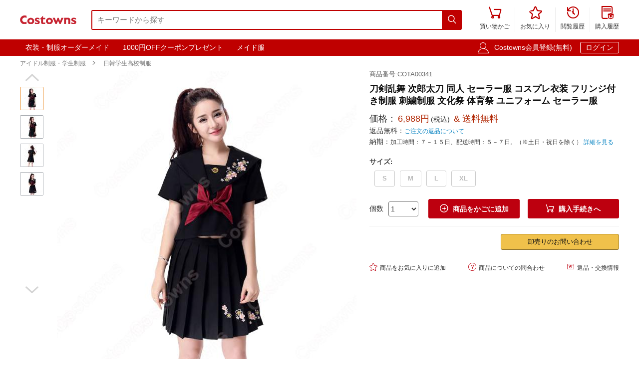

--- FILE ---
content_type: text/html; charset=utf-8
request_url: https://www.costowns.com/student-uniform-p_355.html
body_size: 9918
content:
<!DOCTYPE html>
<html lang="ja">
<head>
    <meta charset="utf-8">
    <meta http-equiv="X-UA-Compatible" content="IE=edge,chrome=1">
    <script>
    function format(num) {
        return (num + '').replace(/(\d{1,3})(?=(\d{3})+(?:$|\.))/g, '$1,');
    }
    function isArray(obj) {
        return obj instanceof Array;
    }
    function isObj(obj) {
        return Object.prototype.toString.call(obj) === '[object Object]'
    }
    function isEmpty(obj) {
        if (isArray(obj)) {
            return obj.length === 0;
        }
        if (isObj(obj)) {
            return Object.keys(obj).length === 0;
        }
        return (typeof obj == "undefined" || obj == null || obj == "" || obj == "0");
    }
    function viewportDimension() {
        var e = window,
            a = 'inner';
        if (!('innerWidth' in window)) {
            a = 'client';
            e = document.documentElement || document.body;
        }
        return {
            width: e[a + 'Width'],
            height: e[a + 'Height']
        };
    }
    function setNewWH(_landing, _Width, _Height) {
        var viewPortWidth, _newHeight;
        viewPortWidth = viewportDimension().width;
        if (viewPortWidth >= _Width) {
            return;
        }
        _newHeight = (_Height * viewPortWidth) / _Width;
        _landing.style.height = _newHeight + 'px';
        _landing.style.width = viewPortWidth + 'px';
        _landing.style.visibility = "visible";
    }
</script>

    
<link rel="preconnect" href="https://www.googletagmanager.com" crossorigin="anonymous" />
<link rel="preconnect" href="https://analytics.cosclt.com" crossorigin="anonymous" />
<link rel="dns-prefetch" href="//analytics.cosclt.com">




        <title>刀剣乱舞 次郎太刀 同人 セーラー服 コスプレ衣装 フリンジ付き制服 刺繍制服 文化祭 体育祭 ユニフォーム セーラー服 | Costowns</title>
    <meta name="description" content="COSTOWNS販売する刀剣乱舞同人セーラー服のコスプレ衣装は厳選な素材を使用。プロのデザイナーたちが一つ一つ手作業で制作し、丁寧に仕上げました。コスプレイヤーも納得の質感やボリューム感と細部までこだわった高品質のコスプレ衣装を販売しております。商品番号:COTA00341。この商品は女性用となります。">
<meta name="keywords" content="">
<meta itemprop="name" content="刀剣乱舞 次郎太刀 同人 セーラー服 コスプレ衣装 フリンジ付き制服 刺繍制服 文化祭 体育祭 ユニフォーム セーラー服 | Costowns">
<meta itemprop="description" content="COSTOWNS販売する刀剣乱舞同人セーラー服のコスプレ衣装は厳選な素材を使用。プロのデザイナーたちが一つ一つ手作業で制作し、丁寧に仕上げました。コスプレイヤーも納得の質感やボリューム感と細部までこだわった高品質のコスプレ衣装を販売しております。商品番号:COTA00341。この商品は女性用となります。">
<meta itemprop="image" content="https://res.costowns.com/uploads/goods/1/20200326/46f6fa4ce3d54157985bc5a13d9b5f3c.jpg">
<meta property="og:type" content="product">
<meta property="og:site_name" content="COSTOWNS">
<meta property="fb:page_id" content="costowns">
<meta property="fb:app_id" content="193812735208798">
<meta property="og:price:amount" content="6988.00">
<meta property="og:price:currency" content="JPY">
<meta property="og:title" content="刀剣乱舞 次郎太刀 同人 セーラー服 コスプレ衣装 フリンジ付き制服 刺繍制服 文化祭 体育祭 ユニフォーム セーラー服 | Costowns">
<meta property="og:description" content="COSTOWNS販売する刀剣乱舞同人セーラー服のコスプレ衣装は厳選な素材を使用。プロのデザイナーたちが一つ一つ手作業で制作し、丁寧に仕上げました。コスプレイヤーも納得の質感やボリューム感と細部までこだわった高品質のコスプレ衣装を販売しております。商品番号:COTA00341。この商品は女性用となります。">
<meta property="og:url" content="https://www.costowns.com/student-uniform-p_355.html">
<meta property="og:image" content="https://res.costowns.com/uploads/goods/1/20200326/46f6fa4ce3d54157985bc5a13d9b5f3c.jpg">
<meta property="twitter:card" content="product">
<meta property="twitter:site" content="Costowns">
<meta property="twitter:account_id" content="1234681997097721858">
<meta property="twitter:title" content="刀剣乱舞 次郎太刀 同人 セーラー服 コスプレ衣装 フリンジ付き制服 刺繍制服 文化祭 体育祭 ユニフォーム セーラー服 | Costowns">
<meta property="twitter:description" content="COSTOWNS販売する刀剣乱舞同人セーラー服のコスプレ衣装は厳選な素材を使用。プロのデザイナーたちが一つ一つ手作業で制作し、丁寧に仕上げました。コスプレイヤーも納得の質感やボリューム感と細部までこだわった高品質のコスプレ衣装を販売しております。商品番号:COTA00341。この商品は女性用となります。">
<meta property="twitter:image" content="https://res.costowns.com/uploads/goods/1/20200326/46f6fa4ce3d54157985bc5a13d9b5f3c.jpg">
<meta property="twitter:data1" content="￥">
<meta property="twitter:label1" content="Price">
<meta property="twitter:data2" content="S">
<meta property="twitter:label2" content="サイズ">
<meta name="csrf-param" content="_csrf_whatna">
<meta name="csrf-token" content="CWLBlHkhHS-wJ4xvJbIkLgI3ckW_c2cpY0rZHEICHTpqGKz8ERl0e-Fl3Ad0y2loQXocNNA2VUMgE7ZTCWtCbA==">

<link href="https://www.costowns.com/student-uniform-p_355.html" rel="canonical">
<link href="https://res.costowns.com/css/mini/CSSiconfontSwiperLayer.css" rel="stylesheet" 0="frontend\assets\AppAsset" 1="frontend\assets\AppAsset">
<link href="https://res.costowns.com/css/mini/pc_goods_index.css" rel="stylesheet" 0="frontend\assets\AppAsset" 1="frontend\assets\AppAsset">
<script>
   var _spec = {"3040":{"items":["S"],"promotionPrice":6988,"discountPrice":0,"specId":"6386","price":12988,"storeSpecValueIds":["3040"],"valueIds":"3040","salePrice":"6988.00","priceOff":0,"showTimeLimit":false},"3041":{"items":["M"],"promotionPrice":6988,"discountPrice":0,"specId":"6387","price":12988,"storeSpecValueIds":["3041"],"valueIds":"3041","salePrice":"6988.00","priceOff":0,"showTimeLimit":false},"3042":{"items":["L"],"promotionPrice":6988,"discountPrice":0,"specId":"6388","price":12988,"storeSpecValueIds":["3042"],"valueIds":"3042","salePrice":"6988.00","priceOff":0,"showTimeLimit":false},"3043":{"items":["XL"],"promotionPrice":6988,"discountPrice":0,"specId":"6389","price":12988,"storeSpecValueIds":["3043"],"valueIds":"3043","salePrice":"6988.00","priceOff":0,"showTimeLimit":false}};
   var _addCarUrl = 'https://www.costowns.com/cart/add.html';
   var _carUrl = 'https://www.costowns.com/cart.html';
   var _csrfParam = '_csrf_whatna';
   var _csrfToken = 'CWLBlHkhHS-wJ4xvJbIkLgI3ckW_c2cpY0rZHEICHTpqGKz8ERl0e-Fl3Ad0y2loQXocNNA2VUMgE7ZTCWtCbA==';
   var _goodsId = 355;
   var _cts = false;
   var _qaUrl = 'https://www.costowns.com/goods/qa.html';
   var _loginQaUrl = 'https://www.costowns.com/member/login.html?f=https%253A%252F%252Fwww.costowns.com%252Fstudent-uniform-p_355.html%2523addQa';
   var _addQaUrl = 'https://www.costowns.com/ap/1.html';
   var _reviewUrl = 'https://www.costowns.com/goods/review.html';
   var _buyNoticeOk,_favoriteWindow,_lodingWindow,_askWindow,_qaWindow;
   var _wholesaleUrl = 'https://www.costowns.com/goods/wholesale.html';
   
</script>    
    <script type="application/ld+json">
            {
                "@context": "http://schema.org/",
                "@type": "Product",
                "name": "刀剣乱舞 次郎太刀 同人 セーラー服 コスプレ衣装 フリンジ付き制服 刺繍制服 文化祭 体育祭 ユニフォーム セーラー服 | Costowns",
                "image": ["https://res.costowns.com/uploads/goods/1/20200326/46f6fa4ce3d54157985bc5a13d9b5f3c.jpg","https://res.costowns.com/uploads/goods/1/20200326/59b5d924700447aa83e2bb612df4858c.jpg","https://res.costowns.com/uploads/goods/1/20200326/2010f278bcb345eda8502b9280008b60.jpg","https://res.costowns.com/uploads/goods/1/20200326/9d1ca4585e544bcb877f4145361fdb7e.jpg"],
                "description": "COSTOWNS販売する刀剣乱舞同人セーラー服のコスプレ衣装は厳選な素材を使用。プロのデザイナーたちが一つ一つ手作業で制作し、丁寧に仕上げました。コスプレイヤーも納得の質感やボリューム感と細部までこだわった高品質のコスプレ衣装を販売しております。商品番号:COTA00341。この商品は女性用となります。",
                "sku": "6389",
                "mpn": "COTA00341",
                "brand": {
                    "@type": "Brand",
                    "name": "Costowns"
                },

            
                 "url": "https://www.costowns.com/student-uniform-p_355.html",

                "offers": {
                    "@type": "Offer",
                    "url": "https://www.costowns.com/student-uniform-p_355.html",
                    "priceCurrency": "JPY",
                    "price": "6988.00",
                    "itemCondition": "http://schema.org/NewCondition",
                    "availability": "http://schema.org/InStock",
                    "seller": {
                        "@type": "Organization",
                        "name": "Costowns"
                    }
                }
            }
    </script>

    <script type="application/ld+json">
        {
            "@context": "https://schema.org",
            "@type": "BreadcrumbList",
            "itemListElement": [
                              {
                    "@type": "ListItem",
                    "position": 1,
                    "name": "アイドル制服・学生制服",
                    "item": "https://www.costowns.com/idol-student-uniform-pc_2.html"
                },                              {
                    "@type": "ListItem",
                    "position": 2,
                    "name": "日韓学生高校制服",
                    "item": "https://www.costowns.com/student-uniforms-c_27.html"
                }                          ]
        }
    </script>


    


<script>

    const LINE_QR_IMAGE_URL = 'https://res.costowns.com/img/line.jpg';

    window.dataLayer = window.dataLayer || [];

        (function(w,d,s,l,i){w[l]=w[l]||[];w[l].push({'gtm.start':
            new Date().getTime(),event:'gtm.js'});var f=d.getElementsByTagName(s)[0],
        j=d.createElement(s),dl=l!='dataLayer'?'&l='+l:'';j.async=true;j.src=
        'https://www.googletagmanager.com/gtm.js?id='+i+dl;f.parentNode.insertBefore(j,f);
    })(window,document,'script','dataLayer','GTM-5NQGLDL9');

        var _mtm = window._mtm = window._mtm || [];
    _mtm.push({'mtm.startTime': (new Date().getTime()), 'event': 'mtm.Start'});
    (function() {
        var d=document, g=d.createElement('script'), s=d.getElementsByTagName('script')[0];
        g.async=true; g.src='https://analytics.cosclt.com/js/container_CBDM8fGW.js'; s.parentNode.insertBefore(g,s);
    })();

</script>

<script src="https://res.costowns.com/js/analytics-events.js" defer crossorigin="anonymous" referrerpolicy="origin"></script>







</head>
<body>






    <noscript><iframe src="https://www.googletagmanager.com/ns.html?id=GTM-5NQGLDL9" height="0" width="0" style="display:none;visibility:hidden"></iframe></noscript>




<!--[if IE]>
<p class="browserupgrade">You are using an <strong>outdated</strong> browser. Please <a href="https://browsehappy.com/">upgrade your browser</a> to improve your experience and security.</p>
<![endif]-->


<div id="cHeader">
    <div class="cLogoSearch">
        <a href="https://www.costowns.com/"><img src="https://res.costowns.com/logo.png" alt="Costowns's Logo"></a>
        <div class="cSearchBox">
            <form action="https://www.costowns.com/search.html">
                <div class="cSearchInBox"><input type="text" name="k" placeholder="キーワードから探す" value=""></div>
                <button class="cSearchButton"><i class="iconfont">&#xe6ac;</i></button>
            </form>
        </div>
    </div>
    <ul class="cMenu">
                <li><a href="https://www.costowns.com/cart.html"><span id="carNumElement" class="cCarNum dn"></span><i class="iconfont">&#xe698;</i><br>買い物かご</a></li>
                <li><a href="https://www.costowns.com/center/favorite.html"><i class="iconfont">&#xe6a0;</i><br>お気に入り</a></li>
        <li><a href="https://www.costowns.com/center/history.html"><i class="iconfont">&#xe6f3;</i><br>閲覧履歴</a></li>
        <li class="cLastLi"><a href="https://www.costowns.com/center/order.html"><i class="iconfont">&#xe723;</i><br>購入履歴</a></li>
    </ul>
</div>

<div id="cNav">
    <div id="cNavBox">
        <style>
    .cKeywords{
        display: flex;
        justify-content: flex-start;
    }
    .cKeywords a, .cLogin a{
        display: inline-block;
        color: #ffffff;
        font-size: 1.4rem;
        margin: 0.5rem 0.5rem 0.5rem 0;
        border: 1px solid #bf0000;
        padding:0.3rem 1rem;
        text-decoration: none;
        border-radius: 0.3rem;
    }
    .cKeywords a:hover, .cLogin a.aButton{
        border: 1px solid #ffffff;
    }
</style>


<div class="cKeywords">
            <a href="https://www.costowns.com/custom.html">衣装・制服オーダーメイド</a>
            <a href="https://www.costowns.com/coupon/6.html">1000円OFFクーポンプレゼント</a>
            <a href="https://www.costowns.com/maid-c_35.html">メイド服</a>
    </div>        <div class="cLogin">
            <i class="iconfont">&#xe6b8;</i>
                        <a rel="nofollow" href="https://www.costowns.com/member/register.html?f=https%253A%252F%252Fwww.costowns.com%252Fstudent-uniform-p_355.html">Costowns会員登録(無料)</a>
            <a rel="nofollow" class="aButton" href="https://www.costowns.com/member/login.html?f=https%253A%252F%252Fwww.costowns.com%252Fstudent-uniform-p_355.html">ログイン</a>
                    </div>
    </div>
</div>


<div id="cBreadcrumbs">
        <a href="https://www.costowns.com/idol-student-uniform-pc_2.html">アイドル制服・学生制服</a><i class="iconfont">&#xe6a7;</i>        <a href="https://www.costowns.com/student-uniforms-c_27.html">日韓学生高校制服</a>    </div>
<div id="cBox">
    <div id="thumbViewBox">
        <div id="thumbSwiperPrev"><i class="iconfont">&#xe6cd;</i></div>
        <div class="swiper-container">
            <div class="swiper-wrapper">
                                    <div class="swiper-slide">
                        <img class="thumbSmallImg thumbSelected" height="45" width="45" orig-url="https://res.costowns.com/uploads/goods/1/20200326/46f6fa4ce3d54157985bc5a13d9b5f3c.jpg" src="https://res.costowns.com/uploads/goods/1/20200326/46f6fa4ce3d54157985bc5a13d9b5f3c_45_45_75.jpg" alt="刀剣乱舞 次郎太刀 同人 セーラー服 コスプレ衣装 フリンジ付き制服 刺繍制服 文化祭 体育祭 ユニフォーム セーラー服 日韓学生高校制服 0">
                    </div>
                                    <div class="swiper-slide">
                        <img class="thumbSmallImg" height="45" width="45" orig-url="https://res.costowns.com/uploads/goods/1/20200326/59b5d924700447aa83e2bb612df4858c.jpg" src="https://res.costowns.com/uploads/goods/1/20200326/59b5d924700447aa83e2bb612df4858c_45_45_75.jpg" alt="刀剣乱舞 次郎太刀 同人 セーラー服 コスプレ衣装 フリンジ付き制服 刺繍制服 文化祭 体育祭 ユニフォーム セーラー服 日韓学生高校制服 1">
                    </div>
                                    <div class="swiper-slide">
                        <img class="thumbSmallImg" height="45" width="45" orig-url="https://res.costowns.com/uploads/goods/1/20200326/2010f278bcb345eda8502b9280008b60.jpg" src="https://res.costowns.com/uploads/goods/1/20200326/2010f278bcb345eda8502b9280008b60_45_45_75.jpg" alt="刀剣乱舞 次郎太刀 同人 セーラー服 コスプレ衣装 フリンジ付き制服 刺繍制服 文化祭 体育祭 ユニフォーム セーラー服 日韓学生高校制服 2">
                    </div>
                                    <div class="swiper-slide">
                        <img class="thumbSmallImg" height="45" width="45" orig-url="https://res.costowns.com/uploads/goods/1/20200326/9d1ca4585e544bcb877f4145361fdb7e.jpg" src="https://res.costowns.com/uploads/goods/1/20200326/9d1ca4585e544bcb877f4145361fdb7e_45_45_75.jpg" alt="刀剣乱舞 次郎太刀 同人 セーラー服 コスプレ衣装 フリンジ付き制服 刺繍制服 文化祭 体育祭 ユニフォーム セーラー服 日韓学生高校制服 3">
                    </div>
                            </div>
        </div>
        <div id="thumbSwiperNext"><i class="iconfont">&#xe6d0;</i></div>
    </div>
    <div id="bigImgOutBox">
        <div id="bigImgBox">
            <div class="img-zoom-lens"></div>
            <img id="thumbBigImg"
                 width="600"
                 height="600"
                 origin-src="https://res.costowns.com/uploads/goods/1/20200326/46f6fa4ce3d54157985bc5a13d9b5f3c.jpg"
                 src="https://res.costowns.com/uploads/goods/1/20200326/46f6fa4ce3d54157985bc5a13d9b5f3c_600_600_75.jpg" alt="刀剣乱舞 次郎太刀 同人 セーラー服 コスプレ衣装 フリンジ付き制服 刺繍制服 文化祭 体育祭 ユニフォーム セーラー服元の画像"/>
            <div id="thumbBigImgShow"></div>
        </div>
        <p class="thumbImgNotice">画像にマウスを合わせると拡大されます</p>
            </div>
    <div id="goodsInfoBox">
        <p class="goodsSn">商品番号:COTA00341</p>
        <h1>刀剣乱舞 次郎太刀 同人 セーラー服 コスプレ衣装 フリンジ付き制服 刺繍制服 文化祭 体育祭 ユニフォーム セーラー服</h1>
                <p class="showPrice" style="display: none;">当店通常価格<span id="showPriceBox">6,988</span>円</p>
        <div class="priceBox">
            <div class="timeLimit" style="display: none;" ><i class="iconfont">&#xe6bb;</i>期間限定価格</div>
            <div class="salePrice">価格：<span id="salePrice">6,988円</span><i>(税込)</i><span> & 送料無料</span></div>
            <div class="saleOff" id="offBox" style="display: none;">OFF：<span>0円(0%)</span></div>
            <div class="endTime" style="display: none;" >終了時間：1970-01-01 09:00</div>
            <p class="theNotice"><span>返品無料：</span><a href="https://www.costowns.com/help/return.html">ご注文の返品について</a></p>
            <p class="theNotice"><span>納期：</span>加工時間：７－１５日、配送時間：５－７日。（※土日・祝日を除く） <a href="https://www.costowns.com/help/shipping.html">詳細を見る</a></p>
        </div>
        <div class="shipingOutBox">
            
            <div class="shipingNotice">
                
                            </div>

        </div>


        <div class="skuBox">
                                        <div class="skuInbox">
                    <h2 class="skuName">
                        <span class="skuNameSpan">サイズ</span>: <span class="choseAttr">
                                                    </span>
                    </h2>
                    <div class="skuAttrBox">
                                                                                    <div class="attrFlag attrIdTextBox "
                                     data-is-custom="0"
                                     data-show-value="S"
                                     data-attr="3040"
                                     data-bigimg="">
                                    <div class="attrIdText ">
                                        <div class="showText">S</div>
                                                                            </div>
                                </div>
                                                                                                                <div class="attrFlag attrIdTextBox "
                                     data-is-custom="0"
                                     data-show-value="M"
                                     data-attr="3041"
                                     data-bigimg="">
                                    <div class="attrIdText ">
                                        <div class="showText">M</div>
                                                                            </div>
                                </div>
                                                                                                                <div class="attrFlag attrIdTextBox "
                                     data-is-custom="0"
                                     data-show-value="L"
                                     data-attr="3042"
                                     data-bigimg="">
                                    <div class="attrIdText ">
                                        <div class="showText">L</div>
                                                                            </div>
                                </div>
                                                                                                                <div class="attrFlag attrIdTextBox "
                                     data-is-custom="0"
                                     data-show-value="XL"
                                     data-attr="3043"
                                     data-bigimg="">
                                    <div class="attrIdText ">
                                        <div class="showText">XL</div>
                                                                            </div>
                                </div>
                                                                        </div>
                </div>
                    </div>

                <div class="buyBox">
            <div class="buyNumBox">
                <span>個数</span>
                <select id="numInputBox">
                                            <option value="1">1</option>
                                            <option value="2">2</option>
                                            <option value="3">3</option>
                                            <option value="4">4</option>
                                            <option value="5">5</option>
                                            <option value="6">6</option>
                                            <option value="7">7</option>
                                            <option value="8">8</option>
                                            <option value="9">9</option>
                                            <option value="10">10</option>
                                    </select>
            </div>
            <div class="carBox">
                <button id="addToCar"><i class="iconfont">&#xe614;</i>商品をかごに追加</button>
                <button id="buyDirect"><i class="iconfont">&#xe698;</i>購入手続きへ</button>
            </div>
        </div>


        
        

        <hr class="buyOnAmazonDivider">


        <div id="buyOnAmazonBox" style="justify-content: flex-end" >
            
            <div id="wholesaleInBox">
                <button id="wholesaleButton" data-url="">卸売りのお問い合わせ</button>
            </div>
        </div>


        <div class="carHelpBox">

            
            <button id="setFavorite"
                    data-login-url="https://www.costowns.com/member/login.html?f=https%253A%252F%252Fwww.costowns.com%252Fstudent-uniform-p_355.html%2523setFavorite"
                    data-register-url="https://www.costowns.com/member/register.html?f=https%253A%252F%252Fwww.costowns.com%252Fstudent-uniform-p_355.html%2523setFavorite"
                    data-goodsId="355"
                    data-favorite-url="https://www.costowns.com/favorite/favorite.html"
                    data-favorite-center-url="https://www.costowns.com/center/favorite.html"><i class="iconfont">&#xe6a0;</i>商品をお気に入りに追加</button>
            <button id="askBox" data-url="https://www.costowns.com/goods/ask.html"><i class="iconfont">&#xe6a3;</i>商品についての問合わせ</button>

                        <button class="rb" onclick="window.open('https://www.costowns.com/help/return.html', '_blank')"><i class="iconfont">&#xe60f;</i>返品・交換情報</button>
            
        </div>
    </div>
</div>


<div class="goodsDetailTitleBox">
    <hr class="cDivider">
    <h2 class="titleH2">商品説明</h2>
</div>





<div id="goodsDetailContent"><p><strong>商品種類：</strong>アニメcosplay衣装<br /><strong>商品状態：</strong>新品未使用<br /><strong>セット内容：</strong> 画像の通りになります。</p>
<p><strong>カラー：</strong>黒<br /><strong>素材：</strong>ポリエステル</p>
<p><strong>コスプレ衣装：</strong>刀剣乱舞次郎太刀同人セーラー服<br /><strong>使用場所：</strong>パーティー、イベント、ゲーム、撮影会、出演活動、治療、トレーニング<br /><strong>収納方法：</strong>他の衣類と同じく、清潔に乾燥を保ち、鋭い物によっての破れを避けてください。<br /><strong>コスプレ対象：</strong>コスプレ愛好家、アニメや漫画、ゲームファン、出演者<br /><br /></p>
<p>刀剣乱舞とは日本刀の名刀を男性に擬人化した「刀剣男士」を収集・強化し、日本の歴史上の合戦場に出没する敵を討伐していく刀剣育成シミュレーションゲーム。略称とうらぶ。今回登場するのは女性のような華やかないでたちをした大太刀次郎太刀同人のセーラー服。襟とスカートの裾に桜の刺繍が入り、一着一着丁寧に心を込めて制作しております。</p></div>
<div id="goodsDetailImgs"><p><img class="lazyload" alt="刀剣乱舞　次郎太刀　同人　セーラー服　コスプレ衣装　フリンジ付き制服　刺繍制服　文化祭　体育祭　ユニフォーム　セーラー服 0" data-src="https://res.costowns.com/uploads/goods/0/0/20200326/15161db34cbb425ca8396d65995f2ffa.jpg" src="[data-uri]" /></p>
<p><img class="lazyload" alt="刀剣乱舞　次郎太刀　同人　セーラー服　コスプレ衣装　フリンジ付き制服　刺繍制服　文化祭　体育祭　ユニフォーム　セーラー服 1" data-src="https://res.costowns.com/uploads/goods/0/0/20200326/eb7cb2a688424a0caad0d8eb66cdd806.jpg" src="[data-uri]" /></p>
<p><img class="lazyload" alt="刀剣乱舞　次郎太刀　同人　セーラー服　コスプレ衣装　フリンジ付き制服　刺繍制服　文化祭　体育祭　ユニフォーム　セーラー服 2" data-src="https://res.costowns.com/uploads/goods/0/0/20200326/e503ffb24a4240dc9e4590d9c7ee1ecc.jpg" src="[data-uri]" /></p>
<p>&nbsp;</p>
<p><img class="lazyload" alt="刀剣乱舞　次郎太刀　同人　セーラー服　コスプレ衣装　フリンジ付き制服　刺繍制服　文化祭　体育祭　ユニフォーム　セーラー服 3" data-src="https://res.costowns.com/uploads/goods/0/0/20200326/51baf4880c92401280c4f03a95a61f1b.jpg" src="[data-uri]" /></p>
<p>&nbsp;</p>
<p><img class="lazyload" alt="刀剣乱舞　次郎太刀　同人　セーラー服　コスプレ衣装　フリンジ付き制服　刺繍制服　文化祭　体育祭　ユニフォーム　セーラー服 4" data-src="https://res.costowns.com/uploads/goods/0/0/20200326/49d1afcce10b4b3caf19c266eaedd268.jpg" src="[data-uri]" /></p>
<p>&nbsp;</p>
<p><img class="lazyload" alt="刀剣乱舞　次郎太刀　同人　セーラー服　コスプレ衣装　フリンジ付き制服　刺繍制服　文化祭　体育祭　ユニフォーム　セーラー服 5" data-src="https://res.costowns.com/uploads/goods/0/0/20200326/8323191a82884757b98e98572fef33b5.jpg" src="[data-uri]" /></p></div>


<div id="cRecommendGoods2Box" class="borderTop1Ccc itemListBox">
    <h2 class="titleH2">この商品を買った人はこんな商品も買っています</h2>
    <div class="cRecommendGoodsInBox">
        <div class="swiper-container">
            <div class="swiper-wrapper">
                                    <div class="swiper-slide">
                        <div class="rankGoodsBox">
                            <div class="rankGoodsImgBox"><a href="https://www.costowns.com/university-uniform-p_356.html"><img width="180" height="180" src="https://res.costowns.com/uploads/goods/1/20200326/776c47071df4486ba3b3c7cecf4b532b_144_144_75.jpg" alt="制服 コスプレ衣装 文化祭 体育祭 日本高校制服 ユニフォーム セーラー服 COT-A00342"></a></div>
                            <p class="goodsTitle"><a href="https://www.costowns.com/university-uniform-p_356.html">制服 コスプレ衣装 文化祭 体育祭 日本高校制服 ユニフォーム セーラー服 C...</a></p>
                            <p class="goodsPrice"><strong>7,988<i>円</i></strong><span>送料無料</span></p>
                            
                        </div>
                    </div>
                                    <div class="swiper-slide">
                        <div class="rankGoodsBox">
                            <div class="rankGoodsImgBox"><a href="https://www.costowns.com/school-uniform-p_362.html"><img width="180" height="180" src="https://res.costowns.com/uploads/goods/1/20200326/489ac147563d463ebc736f00cf231ab0_144_144_75.jpg" alt="制服 コスプレ衣装 文化祭 体育祭 日本高校制服 ユニフォーム 茶色 セーラー服"></a></div>
                            <p class="goodsTitle"><a href="https://www.costowns.com/school-uniform-p_362.html">制服 コスプレ衣装 文化祭 体育祭 日本高校制服 ユニフォーム 茶色 セーラー...</a></p>
                            <p class="goodsPrice"><strong>7,988<i>円</i></strong><span>送料無料</span></p>
                            
                        </div>
                    </div>
                                    <div class="swiper-slide">
                        <div class="rankGoodsBox">
                            <div class="rankGoodsImgBox"><a href="https://www.costowns.com/college-uniform-p_363.html"><img width="180" height="180" src="https://res.costowns.com/uploads/goods/1/20200326/f18642aec1934607becac2b698d7522b_144_144_75.jpg" alt="高校制服 コスプレ衣装 文化祭 体育祭 日本韓国高校制服 ユニフォーム セーラー服 COT-A00349"></a></div>
                            <p class="goodsTitle"><a href="https://www.costowns.com/college-uniform-p_363.html">高校制服 コスプレ衣装 文化祭 体育祭 日本韓国高校制服 ユニフォーム セーラ...</a></p>
                            <p class="goodsPrice"><strong>5,988<i>円</i></strong><span>送料無料</span></p>
                            
                        </div>
                    </div>
                                    <div class="swiper-slide">
                        <div class="rankGoodsBox">
                            <div class="rankGoodsImgBox"><a href="https://www.costowns.com/korean-style-uniform-p_382.html"><img width="180" height="180" src="https://res.costowns.com/uploads/goods/1/20200330/cc35b1ba4939418ab09f69f928f1cd46_144_144_75.jpg" alt="学園制服 コスプレ衣装 文化祭 体育祭 ユニフォーム コスチューム 日本韓国風制服"></a></div>
                            <p class="goodsTitle"><a href="https://www.costowns.com/korean-style-uniform-p_382.html">学園制服 コスプレ衣装 文化祭 体育祭 ユニフォーム コスチューム 日本韓国風...</a></p>
                            <p class="goodsPrice"><strong>5,988<i>円</i></strong><span>送料無料</span></p>
                                                        <div class="ratingOutBox">
                                <div class="startBox">
                                    <span class="starInBox statusFull"><i class="iconfont fullstart">&#xe91b;</i><i class="iconfont halfstart">&#xe91a;</i></span><span class="starInBox statusFull"><i class="iconfont fullstart">&#xe91b;</i><i class="iconfont halfstart">&#xe91a;</i></span><span class="starInBox statusFull"><i class="iconfont fullstart">&#xe91b;</i><i class="iconfont halfstart">&#xe91a;</i></span><span class="starInBox statusFull"><i class="iconfont fullstart">&#xe91b;</i><i class="iconfont halfstart">&#xe91a;</i></span><span class="starInBox"><i class="iconfont fullstart">&#xe91b;</i><i class="iconfont halfstart">&#xe91a;</i></span>                                </div>
                                <p class="rating">4.7</p>
                                <p class="ratingNum">(13件)</p>
                            </div>
                            
                        </div>
                    </div>
                                    <div class="swiper-slide">
                        <div class="rankGoodsBox">
                            <div class="rankGoodsImgBox"><a href="https://www.costowns.com/embroidery-p_392.html"><img width="180" height="180" src="https://res.costowns.com/uploads/goods/1/20200331/cb6310711d9b4998bb02fb94d234baf9_144_144_75.jpg" alt="学園制服 コスプレ衣装 文化祭 体育祭 ユニフォーム コスチューム セーラー服 COT-A00413"></a></div>
                            <p class="goodsTitle"><a href="https://www.costowns.com/embroidery-p_392.html">学園制服 コスプレ衣装 文化祭 体育祭 ユニフォーム コスチューム セーラー服...</a></p>
                            <p class="goodsPrice"><strong>7,988<i>円</i></strong><span>送料無料</span></p>
                            
                        </div>
                    </div>
                                    <div class="swiper-slide">
                        <div class="rankGoodsBox">
                            <div class="rankGoodsImgBox"><a href="https://www.costowns.com/girl-uniform-p_425.html"><img width="180" height="180" src="https://res.costowns.com/uploads/goods/1/20200403/16009c4bbc094ee1b77a81d07c189cbe_144_144_75.jpg" alt="学院制服 コスプレ衣装 文化祭 体育祭 ユニフォーム コスチューム 欧米日本韓国学生制服 チェック柄スカート 制服上下セット COT-A00428"></a></div>
                            <p class="goodsTitle"><a href="https://www.costowns.com/girl-uniform-p_425.html">学院制服 コスプレ衣装 文化祭 体育祭 ユニフォーム コスチューム 欧米日本韓...</a></p>
                            <p class="goodsPrice"><strong>3,988<i>円</i></strong></p>
                            
                        </div>
                    </div>
                                    <div class="swiper-slide">
                        <div class="rankGoodsBox">
                            <div class="rankGoodsImgBox"><a href="https://www.costowns.com/korean-school-uniform-p_426.html"><img width="180" height="180" src="https://res.costowns.com/uploads/goods/1/20200403/45641a79ac8d474c9d423975ef2d8dc0_144_144_75.jpg" alt="学院制服 コスプレ衣装 文化祭 体育祭 ユニフォーム コスチューム 欧米日本韓国学生制服 チェック柄スカート 制服上下セット COT-A00429"></a></div>
                            <p class="goodsTitle"><a href="https://www.costowns.com/korean-school-uniform-p_426.html">学院制服 コスプレ衣装 文化祭 体育祭 ユニフォーム コスチューム 欧米日本韓...</a></p>
                            <p class="goodsPrice"><strong>3,988<i>円</i></strong></p>
                            
                        </div>
                    </div>
                                    <div class="swiper-slide">
                        <div class="rankGoodsBox">
                            <div class="rankGoodsImgBox"><a href="https://www.costowns.com/uniform-temptation-p_443.html"><img width="180" height="180" src="https://res.costowns.com/uploads/goods/1/20200406/9ad06ecc6f514ca9819b4112a6fa8333_144_144_75.jpg" alt="学園制服 コスプレ衣装 文化祭 体育祭 ユニフォーム コスチューム 日本韓国学生制服 セクシー セーラー服 お腹出し"></a></div>
                            <p class="goodsTitle"><a href="https://www.costowns.com/uniform-temptation-p_443.html">学園制服 コスプレ衣装 文化祭 体育祭 ユニフォーム コスチューム 日本韓国学...</a></p>
                            <p class="goodsPrice"><strong>3,988<i>円</i></strong></p>
                            
                        </div>
                    </div>
                                    <div class="swiper-slide">
                        <div class="rankGoodsBox">
                            <div class="rankGoodsImgBox"><a href="https://www.costowns.com/japanese-student-uniform-p_506.html"><img width="180" height="180" src="https://res.costowns.com/uploads/goods/1/20200407/0651a2bc5f9441f08c3b0454bf5ba60d_144_144_75.jpg" alt="学院風制服 コスプレ衣装 文化祭 体育祭 ユニフォーム コスチューム 欧米日本韓国学生制服 学校制服 チェック柄スカート 制服上下セット"></a></div>
                            <p class="goodsTitle"><a href="https://www.costowns.com/japanese-student-uniform-p_506.html">学院風制服 コスプレ衣装 文化祭 体育祭 ユニフォーム コスチューム 欧米日本...</a></p>
                            <p class="goodsPrice"><strong>5,988<i>円</i></strong><span>送料無料</span></p>
                            
                        </div>
                    </div>
                                    <div class="swiper-slide">
                        <div class="rankGoodsBox">
                            <div class="rankGoodsImgBox"><a href="https://www.costowns.com/school-uniform-p_893.html"><img width="180" height="180" src="https://res.costowns.com/uploads/goods/1/20200417/48c8b85d2b1645c98ac7fd2d916b4a70_144_144_75.jpg" alt="カレッジ風制服 コスプレ衣装 欧米風学院制服 学園祭 体育祭 コスチューム チェック柄 ユニフォーム 演出服 ビックサイズ"></a></div>
                            <p class="goodsTitle"><a href="https://www.costowns.com/school-uniform-p_893.html">カレッジ風制服 コスプレ衣装 欧米風学院制服 学園祭 体育祭 コスチューム チ...</a></p>
                            <p class="goodsPrice"><strong>4,988<i>円</i></strong><span>送料無料</span></p>
                            
                        </div>
                    </div>
                            </div>
        </div>
        <div class="swiper-button-prev swiper-button-black" id="cRecommendGoods2Prev"></div>
        <div class="swiper-button-next swiper-button-black" id="cRecommendGoods2Next"></div>
    </div>
</div>


<div class="borderTop1Ccc itemListBox titleBox mt2">
    <h2 class="titleH2">カスタマー Q＆A</h2>
</div>
<div id="cReviewSearchBox">
    <div class="cReviewInbox">
        <i class="iconfont reviewSearchIcon">&#xe6ac;</i>
        <input type="text" id="reviewSearch" placeholder="不明な点がある場合回答を検索" value="">
        <i id="reviewSearchDel" class="iconfont reviewCloseIcon">&#xe69a;</i>
    </div>
</div>

<div id="cReviewItems">
    <div id="cQaBox">
            </div>
    <div id="getMoreQaBox" class="cReviewItemBox borderNone dn">
        <dl>
            <dt></dt>
            <dd>
                <span
                        id="getMoreReview"
                        class="cReviewMore"
                        data-pageSize="5"
                        data-totalPage="0"
                        data-currentPage="0">その他の回答済みの質問を表示（0）
                </span>
            </dd>
        </dl>
    </div>
</div>


<div id="addQa">
    <div class="addQaInBox"><span>お探しの回答が見つかりませんか？</span><button id="actAddQa">質問を投稿</button></div>
</div>




<div style="padding-top: 1rem;padding-bottom: 5rem;">
    
<style>
    #h_adv{}
    #h_adv a{display:block;width: 120rem;height: 6rem;margin: 0 auto;}
    #h_adv a img{width: 100%;height: 100%;}
</style>
<div id="h_adv"><a data-role="none" data-ajax="false" href="https://www.costowns.com/fate-c_3/2.html"><img src="https://res.costowns.com/img/l/lo_top.jpg" alt="Fateシリーズ　コスプレ衣装通販"></a></div></div>

<div id="cfooter">
    <div id="cNsnBox">
        <div id="cLineBox"><img src="https://res.costowns.com/img/sns/line1.jpg?v=1" alt="SNS"></div>
        <div id="cOtherNsnBox">
            <p class="cOtherNsnTitle">お得情報配信中</p>
            <div class="cOtherNsnList">
                <a href="https://www.youtube.com/channel/UCSgOCqfThw9fxKcVzwa2U2A"><img src="https://res.costowns.com/img/sns/100x100/youtube.png" alt="youtube"></a>
                <a href="https://twitter.com/JPcostowns"><img src="https://res.costowns.com/img/sns/100x100/twitter.png" alt="twitter"></a>
                <a href="https://www.instagram.com/costownsjp"><img src="https://res.costowns.com/img/sns/100x100/instagram.png" alt="instagram"></a>
                <a href="https://www.facebook.com/costowns"><img src="https://res.costowns.com/img/sns/100x100/facebook.png" alt="facebook"></a>
                <a href="https://www.pinterest.jp/jpCostowns"><img src="https://res.costowns.com/img/sns/100x100/pinterest.png" alt="pinterest"></a>
            </div>
        </div>
    </div>
    <div id="footerHelpLongBox">
        <div class="footerHelpInBox">
            <div class="cHelpList">
                <p>ヘルプ・問い合わせ</p>
                <a href="https://www.costowns.com/help.html">ヘルプ</a>
                <a href="https://www.costowns.com/help/contact-us.html">お問い合わせ</a>
            </div>
            <div class="cHelpList">
                <p>ご利用ガイド</p>
                <a href="https://www.costowns.com/help/register.html">会員登録について</a>
                <a href="https://www.costowns.com/help/process.html">商品プロセスについて</a>
                <a href="https://www.costowns.com/help/coupon-point.html">クーポン券とポイントについて</a>
            </div>
            <div class="cHelpList">
                <p>アフターサービス</p>
                <a href="https://www.costowns.com/help/payment.html">お支払いについて</a>
                <a href="https://www.costowns.com/help/shipping.html">配送料金と配送日数について</a>
                <a href="https://www.costowns.com/help/return.html">返品・交換について</a>
            </div>
        </div>

    </div>
    <div class="rulerBox">
        <a href="https://www.costowns.com/help/terms-of-service.html">利用規約</a>
        <a href="https://www.costowns.com/help/privacy-policy.html">個人情報保護方針</a>
        <a href="https://www.costowns.com/help/about-us.html">会社情報</a>
    </div>
    <p id="copyrightBox">&copy;Costowns.com | <a href="https://www.costowns.com/blog.html">公式ブログ</a></p>
</div>

<script src="https://res.costowns.com/js/mini/JSjquerysSwiperLazysizesAxiosLayer.js" 0="frontend\assets\AppAsset" 1="frontend\assets\AppAsset"></script>
<script src="https://res.costowns.com/js/mini/pc_goods_index.js" 0="frontend\assets\AppAsset" 1="frontend\assets\AppAsset"></script>


</body>
</html>
